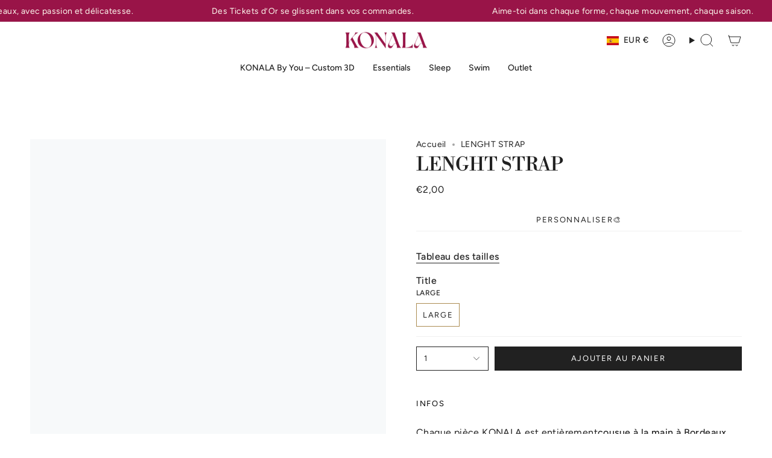

--- FILE ---
content_type: text/html; charset=utf-8
request_url: https://www.konalaswim.com/products/option-set-463111-select-12?section_id=api-product-grid-item
body_size: 1171
content:
<div id="shopify-section-api-product-grid-item" class="shopify-section">

<div data-api-content>
<div class="grid-item product-item  product-item--centered product-item--outer-text product-item--has-quickbuy "
    id="product-item--api-product-grid-item-8821652291927"
    data-grid-item
    
  >
    <div class="product-item__image" data-product-image>
      <a class="product-link" href="/products/option-set-463111-select-12" aria-label="LENGHT STRAP" data-product-link="/products/option-set-463111-select-12"><div class="product-item__bg image--empty" data-product-image-default></div></a>

      <quick-add-product>
      <div class="quick-add__holder" data-quick-add-holder="8821652291927"><form method="post" action="/cart/add" id="ProductForm--api-product-grid-item-8821652291927" accept-charset="UTF-8" class="shopify-product-form" enctype="multipart/form-data"><input type="hidden" name="form_type" value="product" /><input type="hidden" name="utf8" value="✓" /><input type="hidden" name="id" value="47713713553751"><button class="quick-add__button caps"
              type="submit"
              name="add"
              aria-label="Ajout rapide"
              data-add-to-cart
            >
              <span class="btn__text">Ajout rapide
</span>
              <span class="btn__plus"></span>
              <span class="btn__added">&nbsp;</span>
              <span class="btn__loader">
                <svg height="18" width="18" class="svg-loader">
                  <circle r="7" cx="9" cy="9" />
                  <circle stroke-dasharray="87.96459430051421 87.96459430051421" r="7" cx="9" cy="9" />
                </svg>
              </span>
              <span class="btn__error" data-message-error>&nbsp;</span>
            </button><input type="hidden" name="product-id" value="8821652291927" /><input type="hidden" name="section-id" value="api-product-grid-item" /></form>


<template data-quick-add-modal-template>
  <dialog class="drawer product-quick-add" data-product-id="8821652291927" data-section-id="api-product-grid-item-8821652291927" inert data-quick-add-modal data-scroll-lock-required>
    <form method="dialog">
      <button class="visually-hidden no-js" aria-label="Proche"></button>
    </form>

    <div class="drawer__inner product-quick-add__content" data-product-upsell-container data-scroll-lock-scrollable style="--swatch-size: var(--swatch-size-product)">
      <div class="product-quick-add__close-outer">
        <button class="product-quick-add__close drawer__close" aria-label="Proche" data-quick-add-modal-close autofocus><svg aria-hidden="true" focusable="false" role="presentation" class="icon icon-cancel" viewBox="0 0 24 24"><path d="M6.758 17.243 12.001 12m5.243-5.243L12 12m0 0L6.758 6.757M12.001 12l5.243 5.243" stroke="currentColor" stroke-linecap="round" stroke-linejoin="round"/></svg></button>
      </div>

      <div class="product-quick-add__inner" data-product-upsell-ajax></div>

      <div class="loader loader--top"><div class="loader-indeterminate"></div></div>
    </div>
  </dialog>
</template></div>
    </quick-add-product>
    </div>

    <div class="product-information"
      style="--swatch-size: var(--swatch-size-filters);"
      data-product-information>
      <div class="product-item__info">
        <a class="product-link" href="/products/option-set-463111-select-12" data-product-link="/products/option-set-463111-select-12">
          <p class="product-item__title">LENGHT STRAP</p>

          <div class="product-item__price__holder"><div class="product-item__price" data-product-price>
              
<span class="price">
  
    <span class="new-price">
      
€2,00
</span>
    
  
</span>

            </div>
          </div>
        </a></div>
    </div>
  </div></div></div>

--- FILE ---
content_type: text/css
request_url: https://cdn.shopify.com/extensions/019b30a5-d9ad-7f1c-af7a-7dea353eb3b7/zakeke-testing-39/assets/composer.css
body_size: -574
content:
#zakeke-composer-addtocart {
    display: none;
}

#zakeke-composer-container {
    width: 100%;
    height: 80vh;
    border: 0;
}

@media (min-width: 769px) {
    #zakeke-composer-container {
        min-height: 700px;
    }
}

#zakeke-composer-frame {
    display: block;
    width: 100%;
    height: 100%;
    border: none;
}


--- FILE ---
content_type: text/javascript
request_url: https://cdn.shopify.com/extensions/019b30a5-d9ad-7f1c-af7a-7dea353eb3b7/zakeke-testing-39/assets/composer.js
body_size: 4501
content:
/*******************************************************
 * Copyright (C) 2021 Zakeke
 *
 * This file is part of Zakeke.
 *
 * Zakeke can not be copied and/or distributed without the express
 * permission of Zakeke
 *******************************************************/
function zakekeComposer(config) {
    const form = document.getElementById('zakeke-composer-addtocart');
    let productDataCache = {};
    let variantDataCache = {};
    let sendIframeParamsInterval;
    const queryString = new URLSearchParams(location.search);

    function getInitialVariant() {
        if (config.configurationStrategy === 'Default' || config.configurationStrategy === 'Duplicate') {
            const initialVariantId = Number.parseInt(queryString.get('variant')) || config.product.selected_or_first_available_variant.id;
            return config.product.variants.find(v => v.id === initialVariantId);
        } else {
            return config.product.variants.find(x => !x.option1.includes('configuration_'));
        }
    }

    function matchVariant(data) {
        const initialVariant = getInitialVariant();

        const options = [1, 2, 3].map(i => {
            const colorForOption = data.find(item => item[1].id == i);

            if (colorForOption) {
                return colorForOption[0].id;
            }

            return initialVariant['option' + i];
        });

        return config.product.variants.find(v =>
            options.every((c, i) =>
                v['option' + (i + 1)] === c
            )
        ) || initialVariant;
    }

    function toZakekeAttribute() {
        const initialVariant = getInitialVariant();
        return [1, 2, 3].filter(i => initialVariant['option' + i]).map(i =>
            [
                {
                    id: i.toString(),
                    isGlobal: false,
                    zakekePlatform: true
                },
                {
                    id: initialVariant['option' + i],
                    zakekePlatform: true
                }
            ]
        );
    }

    function toShopifyPrice(price) {
        return price.toFixed(2) * 100;
    }

    function fromShopifyPrice(price) {
        return price / 100;
    }

    function getProductInfo(productHandle) {
        if (productDataCache[productHandle]) {
            return Promise.resolve(productDataCache[productHandle]);
        }

        return fetch(`/products/${productHandle}.json`, {
            credentials: 'same-origin'
        }).then(response => response.json()).then(jsonResponse => {
            productDataCache[productHandle] = jsonResponse;
            return jsonResponse;
        });
    }

    function getPriceForAttribute(optionCode) {
        const productHandle = optionCode.product.metadata && optionCode.product.metadata['handle'] || optionCode.variant.metadata['handle'];

        return getProductInfo(productHandle).then(data => {
            const variantId = Number.parseInt(optionCode.variant.code);
            const variant = data.product.variants.find(variant => variant.id === variantId);
            return Number.parseFloat(variant.price);
        });
    }

    function getVariantIDForAttribute(optionCode) {
        return Number.parseInt(optionCode.variant.code);
    }

    function getVariantForAttribute(optionCode) {
        return Number.parseInt(optionCode.variant.code);
    }

    function getVariantForAttribute(optionCode) {
        const variantId = Number.parseInt(optionCode.variant.code);

        if (variantDataCache[variantId]) {
            return Promise.resolve(variantDataCache[variantId]);
        }

        return fetch(config.zakekeApiUrl + 'shopify/configurator/variant_information', {
            method: 'POST',
            headers: {
                'Accept': 'application/json',
                'Content-Type': 'application/json'
            },
            body: JSON.stringify({
                variantId: variantId,
                shop: config.shop
            })
        }).then(res => res.json()).then(data => {
            variantDataCache[variantId] = data;
            return data;
        });
    }

    function isJsonString(str) {
        try {
            JSON.parse(str);
        } catch (e) {
            return false;
        }
        return true;
    }

    function getAllPriceForAttributes(optionsCode) {
        return Promise.all(optionsCode.map(getPriceForAttribute)).then(prices =>
            prices.reduce((sum, x) => sum + x, 0)
        );
    }

    function filterAttributeVariantSelection(attributes) {
        return attributes.filter(data => data[0].product == null);
    }

    function filterAttributeProduct(attributes) {
        return attributes.filter(data => data[0].product != null);
    }

    function filterZakekeAttributes(attributes) {
        return attributes.filter(data => data.attributeIsEnabled && data.optionIsEnabled
        ).map(attribute =>
            [attribute.optionCode, attribute.attributeCode]
        ).map(data =>
            data.map(item =>
                isJsonString(item) ? JSON.parse(item) : item
            )
        ).filter(data => data[0].zakekePlatform);
    }

    function filterNonZakekePlatformAttribute(attribute) {
        return isJsonString(attribute.attributeCode) ? !JSON.parse(attribute.attributeCode).zakekePlatform : true;
    }

    function filterVisibleAttribute(attribute) {
        return attribute.attributeIsEnabled && attribute.optionIsEnabled;
    }

    function getOptionCodes(zakekeAttributes) {
        return zakekeAttributes.map(data => data[0]);
    }

    function postProcessAttributes(attributes, context) {
        if (window.zakekePostProcessAttributes) {
            return window.zakekePostProcessAttributes(attributes, context);
        }

        return Promise.resolve(attributes);
    }

    function getCartProperties(properties, context) {
        if (window.zakekeCartProperties) {
            return window.zakekeCartProperties(properties, context);
        }

        return properties;
    }

    function buildDirectDownloadUrl(design) {
        const zipUrl = new URL(config.zakekeUrl + 'integration/shopify/download');
        zipUrl.searchParams.append('designDocID', design);
        zipUrl.searchParams.append('code', config.customer || getGuestCode());

        return zipUrl.toString();
    }

    function buildDirectSummaryDownloadUrl(design) {
        const url = new URL(config.zakekeUrl + 'integration/shopify/download');
        url.searchParams.append('designDocID', design);
        url.searchParams.append('code', config.customer || getGuestCode());
        url.searchParams.append('format', 'summary');

        return url.toString();
    }

    function addToCart(composition, preview, attributes, quantity, additionalProperties, designPrice, design) {
        function checkVariantId(productHandle, variantId) {
            if (!variantId) {
                throw new Error('variantId is null or undefined');
            }

            if (!productHandle) {
                return Promise.resolve(variantId);
            }

            return new Promise(resolve => {
                fetch(`/products/${productHandle}.json?t=${new Date().getTime()}`, {
                    credentials: 'same-origin'
                }).then(res => {
                    if (res.status === 404) {
                        setTimeout(() => resolve(checkVariantId(productHandle, variantId)), 1000);
                    }
                    return res.json();
                }).then(res => {
                    if (res.product.variants.find(x => x.id === variantId)) {
                        setTimeout(() => resolve(variantId), 2500);
                    } else {
                        setTimeout(() => resolve(checkVariantId(productHandle, variantId)), 1000);
                    }
                });
            });
        }

        function findAddToCartVariant(visibleAttributes, price) {
            if (config.configurationStrategy === 'Default') {
                const variant = matchVariant(filterAttributeVariantSelection(filterZakekeAttributes(visibleAttributes)));
                return Promise.resolve(variant.id);
            }

            if (price <= 0) {
                return Promise.resolve(config.product.variants.find(x => !x.option1.includes('configuration_')).id);
            }

            const variantPrice = fromShopifyPrice(getInitialVariant().price) + price;
            const variant = config.product.variants.find(x => x.option1 === 'configuration_' + variantPrice.toFixed(2));
            if (variant) {
                return Promise.resolve(variant.id);
            }

            return fetch(config.zakekeApiUrl + 'shopify/configurator/variant', {
                method: 'POST',
                headers: {
                    'Accept': 'application/json',
                    'Content-Type': 'application/json'
                },
                body: JSON.stringify({
                    docId: composition,
                    shop: config.shop
                })
            }).then(res => res.json()).then(res => res.variantId).then(variantId => checkVariantId(config.product.handle, variantId));
        }

        function createDesignPriceVariant(designPrice) {
            const designPriceProduct = window.zakekeDesignPriceProduct;
            if (!designPriceProduct || designPrice <= 0) {
                return Promise.resolve(undefined);
            }

            const variant = designPriceProduct.variants.find(x => x.option1 === designPrice.toFixed(2));
            if (variant) {
                return Promise.resolve(variant.id);
            }

            return fetch(config.zakekeApiUrl + 'shopify/configurator/customizer_price', {
                method: 'POST',
                headers: {
                    'Accept': 'application/json',
                    'Content-Type': 'application/json'
                },
                body: JSON.stringify({
                    productId: designPriceProduct.id,
                    price: designPrice,
                    shop: config.shop
                })
            }).then(res => res.json()).then(res => res.variantId).then(variantId => checkVariantId(designPriceProduct.handle, variantId));
        }

        function createNewAddToCartProduct(configuration, variantId, price, designPrice, associatedVariants) {
            return fetch(config.zakekeApiUrl + (window.zakekeConfiguratorCreateProductV2 ? 'shopify/configurator/add_to_cart_create_product_v2' : 'shopify/configurator/add_to_cart_create_product'), {
                method: 'POST',
                headers: {
                    'Accept': 'application/json',
                    'Content-Type': 'application/json'
                },
                body: JSON.stringify({
                    composition: configuration,
                    price: price + designPrice,
                    productId: config.modelCode,
                    variantId: variantId,
                    shop: config.shop,
                    qty: quantity,
                    designPrice: designPrice,
                    associatedVariants: associatedVariants
                })
            }).then(res => res.json()).then(res => checkVariantId(res.handle, res.variantId));
        }

        const qtyInput = form.querySelector('input[name=quantity]');
        if (qtyInput) {
            qtyInput.value = quantity;
        }

        const input = document.createElement('INPUT');
        input.type = 'hidden';
        input.name = 'properties[_configuration]';
        input.value = composition;
        form.appendChild(input);

        const previewInput = document.createElement('INPUT');
        previewInput.type = 'hidden';
        previewInput.name = 'properties[_configurationPreview]';
        previewInput.value = preview;
        form.appendChild(previewInput);

        const visibleAttributes = attributes.filter(filterVisibleAttribute);
        const optionCodes = getOptionCodes(filterAttributeProduct(filterZakekeAttributes(visibleAttributes)));

        visibleAttributes.filter(filterNonZakekePlatformAttribute).map(attribute => {
            const propertyInput = document.createElement('INPUT');
            propertyInput.type = 'hidden';
            propertyInput.name = `properties[${attribute.attributeLabel}]`;
            propertyInput.value = attribute.optionLabel;
            return propertyInput;
        }).forEach(input => {
            form.appendChild(input);
        });

        if (config.directDownload && design) {
            const directDownloadInput = document.createElement('INPUT');
            directDownloadInput.type = 'hidden';
            directDownloadInput.name = 'properties[_zakekeZip]';
            directDownloadInput.value = buildDirectDownloadUrl(design);
            form.appendChild(directDownloadInput);
        }

        if (config.directSummaryDownload && design) {
            const directSummaryDownloadInput = document.createElement('INPUT');
            directSummaryDownloadInput.type = 'hidden';
            directSummaryDownloadInput.name = 'properties[_zakekeSummary]';
            directSummaryDownloadInput.value = buildDirectSummaryDownloadUrl(design);
            form.appendChild(directSummaryDownloadInput);
        }

        if (config.configurationStrategy === 'Duplicate') {
            const variant = matchVariant(filterAttributeVariantSelection(filterZakekeAttributes(visibleAttributes)));

            getAllPriceForAttributes(optionCodes).then(price =>
                createNewAddToCartProduct(composition, variant.id, price, designPrice, optionCodes.map(getVariantIDForAttribute)).then(newProductVariantId => {
                    const idInput = form.querySelector('input[name=id]');
                    idInput.value = newProductVariantId;

                    let properties = getCartProperties({}, {
                        additionalProperties: additionalProperties
                    });

                    if (Object.keys(properties).length > 0) {
                        Object.keys(properties).forEach(k => {
                            const propertyInput = document.createElement('INPUT');
                            propertyInput.type = 'hidden';
                            propertyInput.name = `properties[${k}]`;
                            propertyInput.value = properties[k];
                            form.appendChild(propertyInput);
                        });
                    }

                    if (window.zakekeComposerAddToCart) {
                        window.zakekeComposerAddToCart({form: form})
                    } else {
                        form.submit();
                    }
                })
            );

        } else if (config.configurationStrategy === "Update") {
            const modeInput = document.createElement("INPUT");
            modeInput.type = "hidden";
            modeInput.name = `properties[_zakekeMode]`;
            modeInput.value = "update";
            form.appendChild(modeInput);

            const variant = matchVariant(
                filterAttributeVariantSelection(
                    filterZakekeAttributes(visibleAttributes)
                )
            );

            const idInput = form.querySelector("input[name=id]");
            idInput.value = variant.id;

            let properties = getCartProperties(
                {},
                {
                    additionalProperties: additionalProperties,
                }
            );

            if (Object.keys(properties).length > 0) {
                Object.keys(properties).forEach((k) => {
                    const propertyInput = document.createElement("INPUT");
                    propertyInput.type = "hidden";
                    propertyInput.name = `properties[${k}]`;
                    propertyInput.value = properties[k];
                    form.appendChild(propertyInput);
                });
            }

            getAllPriceForAttributes(optionCodes).then((price) => {
                const priceInput = document.createElement("INPUT");
                priceInput.type = "hidden";
                priceInput.name = "properties[_zakekeDesignUnitPrice]";
                priceInput.value = price + (designPrice || 0);
                form.appendChild(priceInput);

                fetch(preview)
                    .then((res) => res.blob())
                    .then((previewImg) => {
                        const body = new FormData(form);

                        body.set(
                            `properties[Preview]`,
                            previewImg,
                            "Preview.png"
                        );

                        return fetch(form.action, {
                            method: "POST",
                            body: body,
                        }).then(() => {
                            window.location.href = "/cart";
                        });
                    });
            });
        } else if (config.configurationStrategy === 'ConfiguratorBundle') {
            const variant = matchVariant(
                filterAttributeVariantSelection(
                    filterZakekeAttributes(visibleAttributes)
                )
            );

            let properties = {
                _zakekeMode: 'configuratorBundle'
            };

            const propertyInputs = form.querySelectorAll('input[name^="properties["]');
            propertyInputs.forEach(input => {
                const match = input.name.match(/properties\[(.+)\]/);
                if (match) {
                    properties[match[1]] = input.value;
                }
            });

            let additionalProps = getCartProperties({}, {
                additionalProperties: additionalProperties
            });
            Object.assign(properties, additionalProps);

            // Add serialized list of visible properties (exclude internal properties starting with _)
            const bundleComponents = Object.keys(properties)
                .filter(key => !key.startsWith('_'))
                .reduce((obj, key) => {
                    obj[key] = properties[key];
                    return obj;
                }, {
                    '_configurationPreview': preview
                });
            properties['_bundleComponents'] = JSON.stringify(bundleComponents);

            fetch('/cart/add.js', {
                method: 'POST',
                headers: {
                    'Accept': 'application/json',
                    'Content-Type': 'application/json'
                },
                body: JSON.stringify({
                    id: variant.id,
                    quantity: quantity,
                    properties: properties
                })
            }).then(res => {
                if (!res.ok) {
                    throw new Error('Failed to add parent product to cart');
                }
                return res.json();
            }).then(() => {
                const componentPromises = optionCodes.map((optionCode) => {
                    const variantId = getVariantIDForAttribute(optionCode);

                    return getPriceForAttribute(optionCode).then(price => {
                        return fetch('/cart/add.js', {
                            method: 'POST',
                            headers: {
                                'Accept': 'application/json',
                                'Content-Type': 'application/json'
                            },
                            body: JSON.stringify({
                                id: variantId,
                                quantity: 1,
                                properties: {
                                    '_component': composition
                                }
                            })
                        }).then(res => {
                            if (!res.ok) {
                                console.warn(`Failed to add component`);
                            }
                            return res.json();
                        });
                    });
                });

                // Add design price variant if needed
                if (designPrice > 0) {
                    componentPromises.push(
                        createDesignPriceVariant(designPrice).then(designPriceVariantId => {
                            if (designPriceVariantId) {
                                return fetch('/cart/add.js', {
                                    method: 'POST',
                                    headers: {
                                        'Accept': 'application/json',
                                        'Content-Type': 'application/json'
                                    },
                                    body: JSON.stringify({
                                        id: designPriceVariantId,
                                        quantity: 1,
                                        properties: {
                                            '_component': composition
                                        }
                                    })
                                }).then(res => res.json());
                            }
                        })
                    );
                }

                return Promise.all(componentPromises);
            }).then(() => {
                window.location.href = '/cart';
            }).catch(error => {
                console.error('Error adding items to cart:', error);
                alert('There was an error adding the configured product to your cart. Please try again.');
            });

        } else {

            createDesignPriceVariant(designPrice).then(designPriceVariantId => {
                const configurationVariants = optionCodes.map(optionCode =>
                    Number.parseInt(optionCode.variant.code)
                );

                if (designPriceVariantId) {
                    configurationVariants.push(designPriceVariantId);
                }

                const variantsInput = document.createElement('INPUT');
                variantsInput.type = 'hidden';
                variantsInput.name = config.configurationStrategy === 'Default' ? 'properties[_configurationVariants]' : 'properties[_configurationSelectedVariants]';
                variantsInput.value = JSON.stringify(configurationVariants);
                form.appendChild(variantsInput);

                let properties = getCartProperties({}, {
                    additionalProperties: additionalProperties
                });

                if (Object.keys(properties).length > 0) {
                    Object.keys(properties).forEach(k => {
                        const propertyInput = document.createElement('INPUT');
                        propertyInput.type = 'hidden';
                        propertyInput.name = `properties[${k}]`;
                        propertyInput.value = properties[k];
                        form.appendChild(propertyInput);
                    });
                }
            }).then(() => getAllPriceForAttributes(optionCodes)).then(price => {
                const priceInput = document.createElement('INPUT');
                priceInput.type = 'hidden';
                priceInput.name = 'properties[_configurationPrice]';
                priceInput.value = toShopifyPrice(price + (designPrice || 0));
                form.appendChild(priceInput);

                return price;
            }).then(price =>
                findAddToCartVariant(visibleAttributes, price).then(variantId => {
                    const idInput = form.querySelector('input[name=id]');
                    idInput.value = variantId;
                })
            ).then(() => {
                if (window.zakekeComposerAddToCart) {
                    window.zakekeComposerAddToCart({form: form})
                } else {
                    form.submit();
                }
            });
        }
    }

    var container = document.getElementById('zakeke-composer-container'),
        iframe = container.firstElementChild;

    if (window.zakekeConfiguratorIframeUrl) {
        iframe = iframe.cloneNode();
        iframe.src = window.zakekeConfiguratorIframeUrl;
        container.replaceChild(iframe, container.firstElementChild);
    }

    function getCart() {
        return fetch('/cart.json', {
            credentials: 'same-origin'
        }).then(res => res.json());
    }

    function getCartLine(cart, composition) {
        return cart.items.findIndex(item =>
            item.properties && item.properties['_configuration'] === composition
        ) + 1;
    }

    function removeCompositionFromCart(composition) {
        if (!composition) {
            return Promise.resolve();
        }

        return getCart().then(cart => {
            const cartLine = getCartLine(cart, composition);
            if (!cartLine) {
                return Promise.resolve();
            }
            return fetch('/cart/change.js', {
                method: 'POST',
                credentials: 'same-origin',
                headers: {
                    'Accept': 'application/json',
                    'Content-Type': 'application/json'
                },
                body: JSON.stringify({
                    line: cartLine,
                    quantity: 0
                })
            });
        });
    }

    function buildSharedUrl(compositionDocID) {
        const url = new URL(window.location.href);
        url.searchParams.set('shared', compositionDocID);
        return url.toString();
    }

    window.addEventListener('message', event => {
        if (event.origin !== new URL(iframe.src).origin) {
            return;
        }

        if (event.data.zakekeMessageType === 'AddToCart') {
            removeCompositionFromCart(config.compositionId).then(() =>
                postProcessAttributes(event.data.message.attributes, {
                    designItems: event.data.message.designItems,
                    composition: event.data.message.composition
                }).then(attributes =>
                    addToCart(event.data.message.composition, event.data.message.preview, attributes, event.data.message.quantity, event.data.message.additionalProperties, (event.data.message.designPrice || 0), event.data.message.design)
                )
            );
        } else if (event.data.zakekeMessageType === 'Price') {
            const visibleAttributes = event.data.message.attributes.filter(filterVisibleAttribute);
            const optionCodes = getOptionCodes(filterAttributeProduct(filterZakekeAttributes(visibleAttributes)));
            if (window.zakekeConfiguratorManageStock) {
                Promise.all(optionCodes.map(getVariantForAttribute)).then(variants => {
                    const isOutOfStock = variants.some(variant => variant.isOutOfStock);
                    const price = variants.reduce((acc, current) => acc + current.price, 0);
                    iframe.contentWindow.postMessage({
                        messageId: event.data.messageId,
                        zakekeMessageType: 'Price',
                        message: {
                            price: price + fromShopifyPrice(matchVariant(filterAttributeVariantSelection(filterZakekeAttributes(visibleAttributes))).price) + (event.data.message.designPrice || 0),
                            isOutOfStock: isOutOfStock
                        }
                    }, '*');
                });
            } else {
                getAllPriceForAttributes(optionCodes).then(price => {
                        iframe.contentWindow.postMessage({
                            messageId: event.data.messageId,
                            zakekeMessageType: 'Price',
                            message: price + fromShopifyPrice(matchVariant(filterAttributeVariantSelection(filterZakekeAttributes(visibleAttributes))).price) + (event.data.message.designPrice || 0)
                        }, '*');
                    }
                );
            }
        } else if (event.data.zakekeMessageType === 'SharedComposition') {
            iframe.contentWindow.postMessage({
                messageId: event.data.messageId,
                zakekeMessageType: 'SharedComposition',
                message: {
                    url: buildSharedUrl(event.data.message.compositionDocID)
                }
            }, '*');
        } else if (event.data.zakekeType === 'loaded') {
            clearInterval(sendIframeParamsInterval);
        }
    }, false);

    function getGuestCode() {
        if (!config.guest) {
            config.guest = Math.random().toString(36).substring(2, 15);
        }
        if (window.localStorage) {
            const guest = localStorage.getItem('zakeke-guest');
            if (guest && guest !== 'undefined') {
                return guest;
            }

            localStorage.setItem('zakeke-guest', config.guest);
        }

        return config.guest;
    }

    function postProcessLoadMessage(message) {
        if (window.zakekePostProcessLoad) {
            return window.zakekePostProcessLoad(message)
        }

        return Promise.resolve(message);
    }

    function getZakekeUrl() {
        if (window.zakekeUrl) {
            return window.zakekeUrl;
        }

        const path = window.location.pathname.toLowerCase();

        for (const x of  ['/a/', '/apps/', '/tools/', '/community/']) {
            if (path.includes(x)) {
                return path.split('/c/')[0];
            }
        }

        return '/apps/zakeke';
    }

    function initializeZakekeIframe(iframe) {
        const data = new FormData();
        if (config.customer) {
            data.append('customercode', config.customer);
        } else {
            data.append('visitorcode', getGuestCode());
        }

        const zakekeUrl = getZakekeUrl();

        return fetch((zakekeUrl) + '/new', {
            method: 'POST',
            body: data
        }).then(res => res.json()).then(res => {
            config.shareUrlPrefix = window.location.origin + zakekeUrl;

            if (window.zakekeConfiguratorManageStock) {
                res.integrationVersion = 2;
            }

            return postProcessLoadMessage({
                type: 'load',
                parameters: Object.assign({}, res, config,
                    {
                        attributes: toZakekeAttribute(),
                        currency: Shopify.currency.active
                    }
                )
            }).then(loadMessage => {
                sendIframeParamsInterval = setInterval(() => {
                    iframe.contentWindow.postMessage(loadMessage, '*');
                }, 500);
            });
        });
    }

    initializeZakekeIframe(iframe);
}